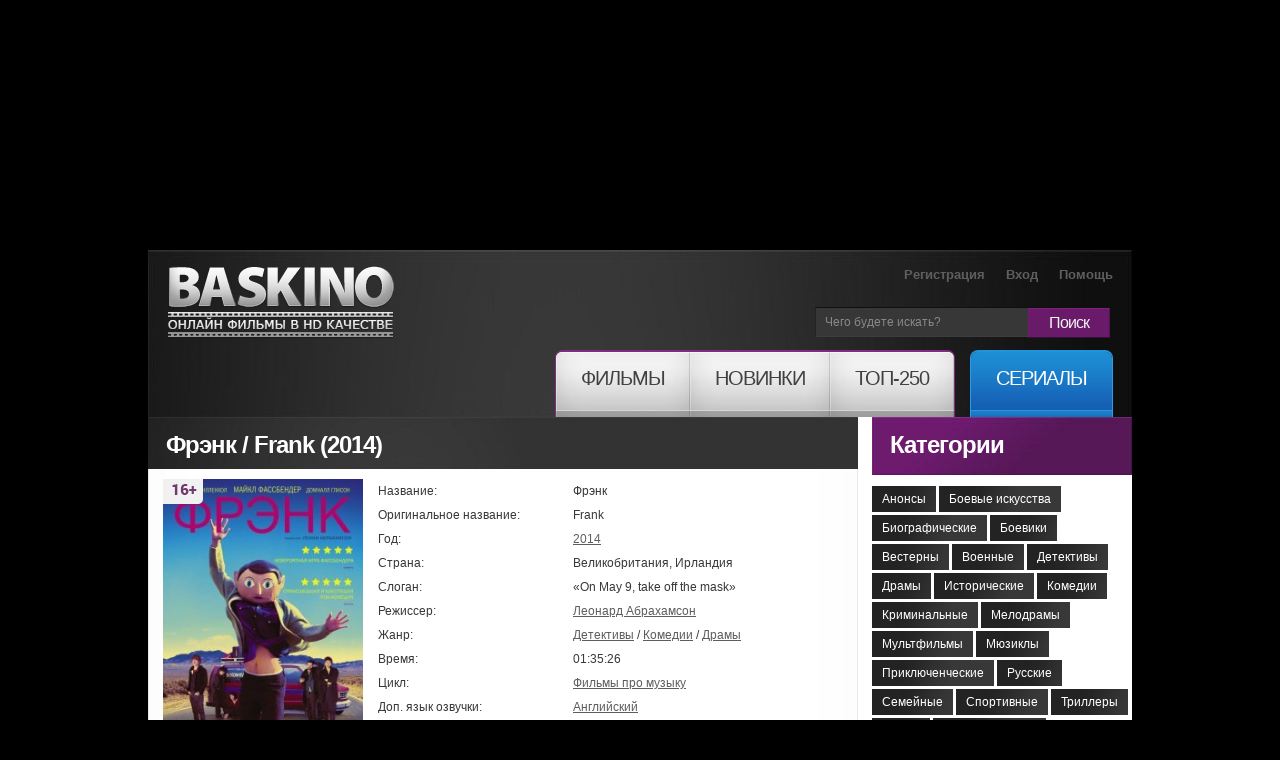

--- FILE ---
content_type: text/html; charset=utf-8
request_url: https://baskino.me/films/detektivy/10665-frenk.html
body_size: 13011
content:
<!DOCTYPE html>
<html lang="ru">
<head>
<meta name="viewport" content="width=device-width, initial-scale=1.0">
<title>Фрэнк (2014) смотреть онлайн бесплатно в хорошем качестве | Baskino.ai</title>
<meta name="charset" content="utf-8">
<meta name="title" content="Фрэнк (2014) смотреть онлайн бесплатно в хорошем качестве | Baskino.ai">
<meta name="description" content="Джон — молодой парень, который больше всего в своей жизни мечтает стать музыкантом и играть в популярной группе. Однажды ему улыбается удача, и его приглашают стать...">
<meta name="keywords" content="стать, которую, парень, Фрэнк, пытается, понять, странности, эмоций, человека, творчество, Всеми, поскольку, коллеги, знакомые, никогда, видели, которого, настоящего, силами, замечает">
<link rel="canonical" href="https://baskino.me/films/detektivy/10665-frenk.html">
<link rel="search" type="application/opensearchdescription+xml" title="Baskino - Смотреть фильмы онлайн в хорошем качестве бесплатно" href="https://baskino.me/index.php?do=opensearch">
<meta property="twitter:card" content="summary">
<meta property="twitter:title" content="Фрэнк (2014) смотреть онлайн бесплатно в хорошем качестве | Baskino.ai">
<meta property="twitter:url" content="https://baskino.me/films/detektivy/10665-frenk.html">
<meta property="twitter:description" content="Джон — молодой парень, который больше всего в своей жизни мечтает стать музыкантом и играть в популярной группе. Однажды ему улыбается удача, и его приглашают стать участником одной весьма известной и эксцентричной поп-группы, которую возглавляет загадочный парень по имени Фрэнк. Он всегда ходит в">
<meta property="og:type" content="article">
<meta property="og:site_name" content="Baskino - Смотреть фильмы онлайн в хорошем качестве бесплатно">
<meta property="og:title" content="Фрэнк (2014) смотреть онлайн бесплатно в хорошем качестве | Baskino.ai">
<meta property="og:url" content="https://baskino.me/films/detektivy/10665-frenk.html">
<meta property="og:description" content="Джон — молодой парень, который больше всего в своей жизни мечтает стать музыкантом и играть в популярной группе. Однажды ему улыбается удача, и его приглашают стать участником одной весьма известной и эксцентричной поп-группы, которую возглавляет загадочный парень по имени Фрэнк. Он всегда ходит в">

<script src="/engine/classes/min/index.php?g=general&amp;v=ebd3b"></script>
<script src="/engine/classes/min/index.php?f=engine/classes/js/jqueryui.js,engine/classes/js/dle_js.js,engine/classes/js/lazyload.js&amp;v=ebd3b" defer></script>
<script type="application/ld+json">{"@context":"https://schema.org","@graph":[{"@type":"BreadcrumbList","@context":"https://schema.org/","itemListElement":[{"@type":"ListItem","position":1,"item":{"@id":"https://baskino.me/","name":"Baskino.ai"}},{"@type":"ListItem","position":2,"item":{"@id":"https://baskino.me/films/","name":"Фильмы"}},{"@type":"ListItem","position":3,"item":{"@id":"https://baskino.me/films/detektivy/","name":"Детективы"}},{"@type":"ListItem","position":4,"item":{"@id":"https://baskino.me/films/detektivy/10665-frenk.html","name":"Фрэнк (2014) смотреть онлайн бесплатно в хорошем качестве | Baskino.ai"}}]}]}</script>
<link rel="preload" fetchpriority="high" as="image" href="/uploads/images/2014/291/kqek797.jpg" type="image/webp">
<link rel="stylesheet" href="/templates/Baskino/css/style.css?v=153" type="text/css" media="all">
<link rel="stylesheet" href="/templates/Baskino/css/adpt.css?v=31" type="text/css" media="all">
<link rel="icon" href="/templates/Baskino/images/favicon.png" type="image/x-icon" />

<meta name="theme-color" content="#404040">

<script type="text/javascript">
$(function(){
    //carousel
    $(".carousel").jCarouselLite({
        btnNext: ".next",
        btnPrev: ".prev",
        scroll: 3,
        visible: 8
    });

    $('#listposts .shortpost:nth-child(3n)').addClass('postlastrow');
    $('#dle-comments-list .comment:odd').addClass('comment_odd');
    $('.sidebar_list_top a:last').addClass('last');

    /* resize sidebar */
    var contH = $('.alpha').innerHeight();
    var sideH = $('.omega').innerHeight();

    //if (contH > sideH) $('.omega').css({'height': contH+'px', 'overflow': 'hidden'});
});
</script>
<style>
.sf-menu li a span em {
    padding: 14px 25px 27px!important;
}
.sf-menu li:hover ul {
 	top: 65px!important;   
}
body.branding {
    /*background: #000 url/templates/Baskino/images/brand-starwars-bg.jpg) no-repeat 50% 0;*/
    /*background-color: #000 !important;*/
    padding-top: 250px !important;
}

body.branding.active-native-holder {
    padding-top: 250px !important;
}
@media(max-width: 992px){
    body.branding,
    body.branding.active-native-holder {
        padding-top: 100px!important;
    }
}
body.branding .brand-main-link {
    height: 100%;
    min-height: 785px;
    position: absolute;
    top: 0;
    left: 0;
    width: 100%;
    z-index: 0;
}

body.branding .brand-main-link i {
    -webkit-transition: background-color 0.2s linear;
    -moz-transition: background-color 0.2s linear;
    -ms-transition: background-color 0.2s linear;
    -o-transition: background-color 0.2s linear;
    transition: background-color 0.2s linear;

    background-color: rgba(0, 0, 0, 0.3);
    display: block;
    height: 100%;
    position: absolute;
    top: 0;
    left: 0;
    width: 100%;
    z-index: 0;
}
div[id*="epom-"] {
    text-align: center;   
}
div[id*="epom-"] > img {
    margin-bottom: 20px!important;
    margin-top: 10px!important;
}
body.branding .brand-main-link:hover i {
    background-color: transparent;
}

body.branding div:first-child {
    z-index: 0 !important;
}

body.branding #right-bg {
    z-index: 0 !important;
}

/*body.branding > div {
position: relative;
margin: 0 auto;
z-index: 3;
}*/
</style>
<style>
@media (max-width: 960px) {    
    ins[data-key="11a282ad7ff3acafdd59e7101c77d0df"] > ins > div {
        top: 35px!important;
    }
}
</style>
<!--[if lt IE 7]>
<script type="text/javascript" src="/templates/Baskino/js/ie6_script_other.js"></script>
<![endif]-->
        <!-- Google tag (gtag.js) -->
<script async src="https://www.googletagmanager.com/gtag/js?id=G-LT0KF37V58"></script>
<script>
  window.dataLayer = window.dataLayer || [];
  function gtag(){dataLayer.push(arguments);}
  gtag('js', new Date());

  gtag('config', 'G-LT0KF37V58');
</script>
    </head>
    <body class="branding active-native-holder -b-christmas">
        <ins class="604c7625" data-key="11a282ad7ff3acafdd59e7101c77d0df" data-cp-host="16c82241510910ee434239df9f87d3b3|1|baskino.film"></ins>
        <div id="left-bg"></div>

        <div id="right-bg" style="z-index: 1!important;position: relative;">
            <div class="top-bg ">
                <div class="container">
                    <!-- header -->
                    <header>
                        <span class="logo"><a title="Онлайн фильмы в HD качестве" href="/">Онлайн фильмы в хорошем HD качестве бесплатно и без регистрации</a></span>
                        <div class="header-slogan"><div class="header-slogan-inner"></div></div>
                        <a href="/" class="header-logo-misc"></a>
                        <ul class="user">
                            
                            <li><a href="/index.php?do=register">Регистрация</a></li>
                            <li><a id="login_button" href="#profile_dialog">Вход</a></li>
                            
                            
                            <li><a href="/help.html">Помощь</a></li>
                        </ul>
                        <form id="search" name="searchform" method="post" action="">
                            <fieldset id="find">
                                <div>
                                    <span class="bg">
                                        <input class="find" id="story" name="story" type="text" value="Чего будете искать?" onFocus="if(this.value=='Чего будете искать?'){this.value=''}" onBlur="if(this.value==''){this.value='Чего будете искать?'}"/>
                                    </span> <a class="find-button" onClick="document.getElementById('search').submit()" href="#">Поиск</a>
                                </div>
                            </fieldset>
                            <input type="hidden" name="do" value="search" />
                            <input type="hidden" name="subaction" value="search" />
                        </form>
                        <nav><!--[if lt IE 9]><div class="ie_nav"><![endif]-->
    <ul class="sf-menu">
        <li class="first"><a href="/"><span><em>Фильмы</em></span></a>
            <ul>
                <li><a href="/announcement/">Анонсы<!-- <sup>new</sup>--></a></li>
                                    <li><a href="/films/boevie-iskustva/">Боевые искусства</a></li>
                                    <li><a href="/films/biograficheskie/">Биографические</a></li>
                                    <li><a href="/films/boeviki/">Боевики</a></li>
                                    <li><a href="/films/vesterny/">Вестерны</a></li>
                                    <li><a href="/films/voennye/">Военные</a></li>
                                    <li><a href="/films/detektivy/">Детективы</a></li>
                                    <li><a href="/films/dramy/">Драмы</a></li>
                                    <li><a href="/films/istoricheskie/">Исторические</a></li>
                                    <li><a href="/films/komedii/">Комедии</a></li>
                                    <li><a href="/films/kriminalnye/">Криминальные</a></li>
                                    <li><a href="/films/melodramy/">Мелодрамы</a></li>
                                    <li><a href="/films/multfilmy/">Мультфильмы</a></li>
                                    <li><a href="/films/myuzikly/">Мюзиклы</a></li>
                                    <li><a href="/films/priklyuchencheskie/">Приключенческие</a></li>
                                    <li><a href="/films/russkie/">Русские</a></li>
                                    <li><a href="/films/semeynye/">Семейные</a></li>
                                    <li><a href="/films/sportivnye/">Спортивные</a></li>
                                    <li><a href="/films/trillery/">Триллеры</a></li>
                                    <li><a href="/films/uzhasy/">Ужасы</a></li>
                                    <li><a href="/films/fantasticheskie/">Фантастические</a></li>
                            </ul>
        </li>
        <li><a href="/new/"><span><em>Новинки</em></span></a></li>
        <li class="last"><a href="/top/"><span><em>ТОП-250</em></span></a></li>
        <li class="tv"><a href="/serial/"><span><em>Сериалы</em></span></a></li>
    </ul>
</nav><!--[if lt IE 9]></div><![endif]-->
                        <button type="button" class="menu__toggle adpt-show" aria-label="Меню">
                            <svg xmlns="http://www.w3.org/2000/svg" width="30" height="30" fill="currentColor" class="menu__toggle-open" viewBox="0 0 16 16" style="display: block;">
                                <path fill-rule="evenodd" d="M2.5 12a.5.5 0 0 1 .5-.5h10a.5.5 0 0 1 0 1H3a.5.5 0 0 1-.5-.5zm0-4a.5.5 0 0 1 .5-.5h10a.5.5 0 0 1 0 1H3a.5.5 0 0 1-.5-.5zm0-4a.5.5 0 0 1 .5-.5h10a.5.5 0 0 1 0 1H3a.5.5 0 0 1-.5-.5z"></path>
                            </svg>
                            <svg xmlns="http://www.w3.org/2000/svg" width="26" height="26" fill="currentColor" class="menu__toggle-close" viewBox="0 0 16 16" style="display: none;">
                                <path d="M2.146 2.854a.5.5 0 1 1 .708-.708L8 7.293l5.146-5.147a.5.5 0 0 1 .708.708L8.707 8l5.147 5.146a.5.5 0 0 1-.708.708L8 8.707l-5.146 5.147a.5.5 0 0 1-.708-.708L7.293 8 2.146 2.854Z"></path>
                            </svg>
                        </button>
                        <button type="button" class="topsearch__toggle adpt-show" aria-label="Поиск">
                            <svg xmlns="http://www.w3.org/2000/svg" width="23" height="23" fill="currentColor" class="topsearch__toggle-open" viewBox="0 0 16 16">
                                <path d="M11.742 10.344a6.5 6.5 0 1 0-1.397 1.398h-.001c.03.04.062.078.098.115l3.85 3.85a1 1 0 0 0 1.415-1.414l-3.85-3.85a1.007 1.007 0 0 0-.115-.1zM12 6.5a5.5 5.5 0 1 1-11 0 5.5 5.5 0 0 1 11 0z"></path>
                            </svg>
                            <svg xmlns="http://www.w3.org/2000/svg" width="26" height="26" fill="currentColor" class="topsearch__toggle-close" viewBox="0 0 16 16" style="display: none;">
                                <path d="M2.146 2.854a.5.5 0 1 1 .708-.708L8 7.293l5.146-5.147a.5.5 0 0 1 .708.708L8.707 8l5.147 5.146a.5.5 0 0 1-.708.708L8 8.707l-5.146 5.147a.5.5 0 0 1-.708-.708L7.293 8 2.146 2.854Z"></path>
                            </svg>
                        </button>
                    </header>
                    <div class="container_24">
                        <!-- content -->
                        <section id="content">
                            <article>
                                <div class="inside">
                                    
                                    <div class="bottom">
                                        <div class="col-1 grid_18 alpha">
                                            
                                            
                                            <div id="dle-content">
                                                <div class="head">
    <div class="title">
        <table class="title_social">
            <tr>
                <td>
                    <h1>
                        
                        Фрэнк / Frank (2014)
                        
                    </h1>
                </td>
            </tr>
        </table>
    </div>
</div>
<div class="inner">
    <div class="box wrapper">
        <div class="border-right">
            <div class="border-bot">
                <div class="border-left">
                    <div class="right-bot-corner">
                        <div class="left-bot-corner">
                            <div class="fullpost" itemscope itemtype="http://schema.org/Movie">
                                <div class="postdata clearfix">
                                    <meta itemprop="url" content="https://baskino.me/films/detektivy/10665-frenk.html">
                                    <meta itemprop="inLanguage" content="ru">
                                    <meta itemprop="description" content="Джон — молодой парень, который больше всего в своей жизни мечтает стать музыкантом и играть в популярной группе. Однажды ему улыбается удача, и его приглашают стать...">
                                    <div class="linline cover">
                                        <div class="wr">
                                            <div class="mobile_cover">
                                                <img fetchpriority="high" itemprop="image" title="Фрэнк смотреть онлайн бесплатно HD качество" src="/uploads/images/2014/291/kqek797.jpg" width="200" alt="Фрэнк смотреть онлайн бесплатно HD качество" />
                                                
                                            </div>

                                            
                                            <i class="b-mature b-mature-16"></i>
                                            
                                            <span class="quality_type" style="height:20px!important;background: #49515b!important;color: #fff;width: 70px!important;text-align: center;padding: 5px 5px 2px 5px;">BluRay</span>
                                        </div>
                                        
                                    </div>
                                    <div class="info">
                                        <table>
                                            <tr>
                                                <td class="l">Название:</td>
                                                <td itemprop="name">Фрэнк</td>
                                            </tr>
                                            
                                            <tr>
                                                <td class="l">Оригинальное название:</td>
                                                <td itemprop="alternativeHeadline">Frank</td>
                                            </tr>
                                            
                                            
                                            <tr>
                                                <td class="l">Год:</td>
                                                <td><a href="https://baskino.me/year/2014/">2014</a></td>
                                            </tr>
                                            
                                            
                                            <tr>
                                                <td class="l">Страна:</td>
                                                <td>Великобритания, Ирландия</td>
                                            </tr>
                                            
                                            
                                            <tr>
                                                <td class="l">Слоган:</td>
                                                <td>«On May 9, take off the mask»</td>
                                            </tr>
                                            
                                            
                                            <tr>
                                                <td class="l">Режиссер:</td>
                                                <td><a itemprop="director" href="https://baskino.me/directors/48143-leonard-abrahamson.html">Леонард Абрахамсон</a></td>
                                            </tr>
                                            
                                            <tr>
                                                <td class="l">Жанр:</td>
                                                <td><a itemprop="genre" href="https://baskino.me/films/detektivy/">Детективы</a> / <a itemprop="genre" href="https://baskino.me/films/komedii/">Комедии</a> / <a itemprop="genre" href="https://baskino.me/films/dramy/">Драмы</a></td>
                                            </tr>
                                            
                                            
                                            <tr>
                                                <td class="l">Время:</td>
                                                <td itemprop="duration">01:35:26</td>
                                            </tr>
                                            
                                            
                                            <tr>
                                                <td class="l">Цикл:</td>
                                                <td><a href="https://baskino.me/collection/%D0%A4%D0%B8%D0%BB%D1%8C%D0%BC%D1%8B+%D0%BF%D1%80%D0%BE+%D0%BC%D1%83%D0%B7%D1%8B%D0%BA%D1%83/">Фильмы про музыку</a></td>
                                            </tr>
                                            
                                            
                                            <tr>
                                                <td class="l">Доп. язык озвучки:</td>
                                                <td><a href="https://baskino.me/original/%D0%90%D0%BD%D0%B3%D0%BB%D0%B8%D0%B9%D1%81%D0%BA%D0%B8%D0%B9/">Английский</a></td>
                                            </tr>
                                            
                                            
                                            <tr>
                                                <td class="l">В главных ролях:</td>
                                                <td id="post-actors-list"><span itemprop="actor" itemscope itemtype="http://schema.org/Person"><a itemprop="url" data-person="Донал Глисон" data-poster="/uploads/no-actor-photo.jpg" href="https://baskino.me/actors/817-donal-glison.html"><span itemprop="name">Донал Глисон</span></a></span>, <span itemprop="actor" itemscope itemtype="http://schema.org/Person"><a itemprop="url" data-person="Мэгги Джилленхол" data-poster="/uploads/no-actor-photo.jpg" href="https://baskino.me/actors/3043-meggi-dzhillenhol.html"><span itemprop="name">Мэгги Джилленхол</span></a></span>, <span itemprop="actor" itemscope itemtype="http://schema.org/Person"><a itemprop="url" data-person="Скут Макнэри" data-poster="/uploads/no-actor-photo.jpg" href="https://baskino.me/actors/23301-skut-makneri.html"><span itemprop="name">Скут Макнэри</span></a></span>, <span itemprop="actor" itemscope itemtype="http://schema.org/Person"><a itemprop="url" data-person="Майкл Фассбендер" data-poster="/uploads/no-actor-photo.jpg" href="https://baskino.me/actors/2593-maykl-fassbender.html"><span itemprop="name">Майкл Фассбендер</span></a></span>, <span itemprop="actor" itemscope itemtype="http://schema.org/Person"><a itemprop="url" data-person="Мойра Брукер" data-poster="/uploads/no-actor-photo.jpg" href="https://baskino.me/actors/48138-moyra-bruker.html"><span itemprop="name">Мойра Брукер</span></a></span>, <span itemprop="actor" itemscope itemtype="http://schema.org/Person"><a itemprop="url" data-person="Пол Баттерворф" data-poster="/uploads/no-actor-photo.jpg" href="https://baskino.me/actors/48139-pol-battervorf.html"><span itemprop="name">Пол Баттерворф</span></a></span>, <span itemprop="actor" itemscope itemtype="http://schema.org/Person"><a itemprop="url" data-person="Фил Кингстон" data-poster="/uploads/no-actor-photo.jpg" href="https://baskino.me/actors/48140-fil-kingston.html"><span itemprop="name">Фил Кингстон</span></a></span>, <span itemprop="actor" itemscope itemtype="http://schema.org/Person"><a itemprop="url" data-person="Билли Трэйнор" data-poster="/uploads/no-actor-photo.jpg" href="https://baskino.me/actors/48141-billi-treynor.html"><span itemprop="name">Билли Трэйнор</span></a></span>, <span itemprop="actor" itemscope itemtype="http://schema.org/Person"><a itemprop="url" data-person="Шэйн О’Брайэн" data-poster="/uploads/no-actor-photo.jpg" href="https://baskino.me/actors/48142-sheyn-obrayen.html"><span itemprop="name">Шэйн О’Брайэн</span></a></span>, <span itemprop="actor" itemscope itemtype="http://schema.org/Person"><a itemprop="url" data-person="Франсуа Сивиль" data-poster="/uploads/no-actor-photo.jpg" href="https://baskino.me/actors/28613-fransua-sivil.html"><span itemprop="name">Франсуа Сивиль</span></a></span></td>
                                            </tr>
                                            
                                        </table>
                                    </div>
                                </div>
                                <style>#post-actors-list span { position: relative; }</style>
                                <script>
                                    $(function () {
                                        var postActorsPhotos = {},
                                            postActorsTimeout = null;

                                        $('#post-actors-list a').bind('mouseenter mouseleave', function (e) {
                                            var self = $(this),
                                                parent = self.parent(),
                                                id = self.data('id'),
                                                name = self.data('person'),
                                                poster = self.data('poster');

                                            if (e.type == 'mouseenter') {

                                                if (null !== postActorsTimeout) {
                                                    clearTimeout(postActorsTimeout);
                                                }

                                                if (undefined != id && postActorsPhotos[id].length) {
                                                    parent.find('.bubble-person').show();
                                                } else if( undefined != poster ){
                                                    var h = parent.height();

                                                    parent.append('<div class="bubble-person" style="bottom: '+ h +'px;"><img src="'+ poster +'" height="174" width="144" /></div>');
                                                    parent.find('.bubble-person').show();
                                                } else {
                                                    postActorsTimeout = setTimeout(function () {
                                                        postActorsTimeout = null;

                                                        $.post(dle_root +'engine/ajax/controller.php?mod=getactordata', {name: name}, function (response) {
                                                            var h = parent.height();

                                                            if (true == response.success) {
                                                                postActorsPhotos[response.id] = response.image;

                                                                self.data('id', response.id);

                                                                parent.append('<div class="bubble-person" style="bottom: '+ h +'px;"><img src="'+ response.image +'" height="174" width="144" /></div>');
                                                            } else {
                                                                postActorsPhotos[0] = response.image;

                                                                self.data('id', 0);

                                                                parent.append('<div class="bubble-person nophoto" style="bottom: '+ h +'px;"><img src="'+ response.image +'" height="144" width="144" /></div>');
                                                            }

                                                            parent.find('.bubble-person').show();
                                                        });
                                                    }, 300);

                                                }

                                            } else {
                                                if (null !== postActorsTimeout) {
                                                    clearTimeout(postActorsTimeout);
                                                }

                                                // close all bubbles
                                                $('#post-actors-list .bubble-person').hide();
                                            }
                                        });
                                    });
                                </script>

                                

                                <div class="description" style="margin-bottom: 10px;">
                                    <div id="news-id-10665" style="display:inline;">Джон — молодой парень, который больше всего в своей жизни мечтает стать музыкантом и играть в популярной группе. Однажды ему улыбается удача, и его приглашают стать участником одной весьма известной и эксцентричной поп-группы, которую возглавляет загадочный парень по имени Фрэнк. Он всегда ходит в маске в виде огромной человеческой головы, которую не снимает даже принимая душ, к чему уже давно привыкли его знакомые и коллеги, поскольку они никогда не видели его настоящего лица. Всеми силами Джон пытается понять, как творчество и странности человека, эмоций которого никто не замечает, могут вызывать восхищение у других людей?..<br />Смотрите онлайн фильм «Фрэнк» в хорошем HD качестве на нашем сайте, бесплатно и без регистрации.</div>
                                </div>

                                <!--noindex-->
                                
                                <!--/noindex-->

                                <div class="attention">Этот фильм доступен для просмотра на iPad, iPhone, SmartTV и Android устройствах. В случае возникновения проблем, читайте раздел <a href="/help.html" target="_blank">помощи</a>.</div>
                                <div class="basplayer">
                                    <div class="tellfriends">
                                        <table>
                                            <tr>
                                                <td>
                                                    <h2 class="mbastitle">Фрэнк (2014) смотреть онлайн</h2>
                                                </td>
                                            </tr>
                                        </table>
                                    </div>
                                    
                                        
                                            <div class="inner">
                                                <div id="player-holder-3" class="player-holder" data-sign="vb" data-url="//www.youtube.com/embed/7lLnrBDWqUI" style="display: block;"><iframe src="//www.youtube.com/embed/7lLnrBDWqUI" allow="autoplay" width="640" height="360" allowfullscreen webkitallowfullscreen mozallowfullscreen oallowfullscreen msallowfullscreen></iframe></div>
                                            </div>
                                        
                                        <div style="background: #353535; color: #fff; padding: 7px 10px; font-size: 14px; line-height: 19px;">
                                            <center><a href="/index.php?do=register" style="color: #1d89d1">Зарегистрируйся</a> и смотри фильм без рекламы! Минимальное количество рекламы для зарегистрированных пользователей.</center>
                                        </div>
                                    
                                    
                                </div>
                                <div class="fullrating">
                                    <table>
                                        <tr>
                                            <td class="ratebar">
                                                <div id='ratig-layer-10665'>
	<div class="rating" style="float:left;">
		<ul class="unit-rating" style="--var-rating_width: 7.01">
		<li class="current-rating" style="width:70.1%;">70.1</li>
		<li><a href="#" title="1" class="r1-unit" onclick="doRate('1', '10665'); return false;">1</a></li>
		<li><a href="#" title="2" class="r2-unit" onclick="doRate('2', '10665'); return false;">2</a></li>
		<li><a href="#" title="3" class="r3-unit" onclick="doRate('3', '10665'); return false;">3</a></li>
		<li><a href="#" title="4" class="r4-unit" onclick="doRate('4', '10665'); return false;">4</a></li>
		<li><a href="#" title="5" class="r5-unit" onclick="doRate('5', '10665'); return false;">5</a></li>
		<li><a href="#" title="6" class="r6-unit" onclick="doRate('6', '10665'); return false;">6</a></li>
		<li><a href="#" title="7" class="r7-unit" onclick="doRate('7', '10665'); return false;">7</a></li>
		<li><a href="#" title="8" class="r8-unit" onclick="doRate('8', '10665'); return false;">8</a></li>
		<li><a href="#" title="9" class="r9-unit" onclick="doRate('9', '10665'); return false;">9</a></li>
		<li><a href="#" title="10" class="r10-unit" onclick="doRate('10', '10665'); return false;">10</a></li>
		</ul>
	</div>
</div>
                                            </td>
                                            <td class="ratestats">
                                                <div itemprop="aggregateRating" itemscope itemtype="http://schema.org/AggregateRating">
                                                    Рейтинг фильма: <b itemprop="ratingValue">7,01</b>
                                                    <br />
                                                    <small>Голосовало 393 человек</small>
                                                    <span itemprop="ratingCount" style="display: none;">393</span>
                                                    <span itemprop="bestRating" style="display: none;">10</span>
                                                    <span itemprop="worstRating" style="display: none;">0</span>
                                                    <br />
                                                </div>
                                            </td>
                                        </tr>
                                    </table>
                                </div>
                                <!--noindex-->
                                    <ins class="604c7625" data-key="47959b1c28094532b37e5577cf33cde9" data-cp-host="16c82241510910ee434239df9f87d3b3|2|baskino.film"></ins>
                                    <hr>
                                <!--/noindex-->

                                
                                <div class="related_news">
                                    <div class="mbastitle">Похожие фильмы:</div>
                                    <ul>
                                        <li>
    <a href="https://baskino.me/films/komedii/13048-supernyan-2.html">
        <img src="/uploads/images/2016/897/smxw345.jpg" width="95" height="140" style="object-fit: cover;" alt="" />
        <span>Супернянь 2 </span>
        <span class="quality_type" style="height:20px!important;background: #49515b!important;color: #fff;width: 47px!important;text-align: center;padding: 5px 5px 2px 5px;">WEBRip</span>
    </a>
</li><li>
    <a href="https://baskino.me/films/dramy/12848-rasplata.html">
        <img src="/uploads/images/2015/567/wjfa123.jpg" width="95" height="140" style="object-fit: cover;" alt="" />
        <span>Расплата </span>
        <span class="quality_type" style="height:20px!important;background: #49515b!important;color: #fff;width: 47px!important;text-align: center;padding: 5px 5px 2px 5px;">hd</span>
    </a>
</li><li>
    <a href="https://baskino.me/films/biograficheskie/8261-serpiko.html">
        <img src="/uploads/images/2013/394/eaow61.jpg" width="95" height="140" style="object-fit: cover;" alt="" />
        <span>Серпико </span>
        <span class="quality_type" style="height:20px!important;background: #49515b!important;color: #fff;width: 47px!important;text-align: center;padding: 5px 5px 2px 5px;">hd</span>
    </a>
</li><li>
    <a href="https://baskino.me/films/komedii/8111-krovavaya-rasplata.html">
        <img src="/uploads/images/2013/578/yiun655.jpg" width="95" height="140" style="object-fit: cover;" alt="" />
        <span>Кровавая расплата </span>
        <span class="quality_type" style="height:20px!important;background: #49515b!important;color: #fff;width: 47px!important;text-align: center;padding: 5px 5px 2px 5px;">dvd</span>
    </a>
</li><li>
    <a href="https://baskino.me/films/dramy/5510-indeec-beglec.html">
        <img src="/uploads/images/2012/234/nfel863.jpg" width="95" height="140" style="object-fit: cover;" alt="" />
        <span>Индеец-беглец </span>
        <span class="quality_type" style="height:20px!important;background: #49515b!important;color: #fff;width: 47px!important;text-align: center;padding: 5px 5px 2px 5px;">dvd</span>
    </a>
</li><li>
    <a href="https://baskino.me/films/dramy/4574-teoriya-haosa.html">
        <img src="/uploads/images/2012/793/nvpi835.jpg" width="95" height="140" style="object-fit: cover;" alt="" />
        <span>Теория хаоса </span>
        <span class="quality_type" style="height:20px!important;background: #49515b!important;color: #fff;width: 47px!important;text-align: center;padding: 5px 5px 2px 5px;">hd</span>
    </a>
</li>
                                    </ul>
                                </div>
                                

                                <!--noindex-->
                                <!--
<div class="fishki">Крутые фишки:</div>
-->
                                <!--/noindex-->

                                <div class="listcomments">
                                    <div class="mbastitle">Комментарии (9):</div>
                                    <form method="post" name="dlemasscomments" id="dlemasscomments"><div id="dle-comments-list">
<div id="comment"></div><div id='comment-id-190705'><div class="comment">
	<div class="topdata">
		<div class="linline author">
			Добавил <a href="/cdn-cgi/l/email-protection#e1d7d4d9d680828484d6d5d8d783a18380928a888f8ecf87888d8c">Мария Полик</a> 9 мая 2022 13:18
		</div>
		<div class="rinline acts">
            <a onmouseover="dle_copy_quote('Мария&nbsp;Полик'); return false;" onclick="dle_ins('190705'); return false;" href="#">Цитата</a>
			
		</div>
	</div>
	<div class="combody">
		<div class="linline ava">
			<img src="/templates/Baskino/dleimages/noavatar.png" style="max-width: 100px" alt="">
		</div>
		<div class="rinline text">
            
			<div id='comm-id-190705'>кокойта бред</div>
			<div class="clr"></div>
		</div>
	</div>
</div></div><div id='comment-id-190706'><div class="comment">
	<div class="topdata">
		<div class="linline author">
			Добавил <a onclick="ShowProfile('Apolloboy', 'https://baskino.me/user/Apolloboy/', '0'); return false;" href="https://baskino.me/user/Apolloboy/">Apolloboy</a> 2 апреля 2019 14:38
		</div>
		<div class="rinline acts">
            <a onmouseover="dle_copy_quote('Apolloboy'); return false;" onclick="dle_ins('190706'); return false;" href="#">Цитата</a>
			
		</div>
	</div>
	<div class="combody">
		<div class="linline ava">
			<img src="/uploads/fotos/foto_488121.png" style="max-width: 100px" alt="">
		</div>
		<div class="rinline text">
            
			<div id='comm-id-190706'>Неплохое сравнение с фильмом &quot;Вход через сувенирную лавку&quot; для музыкантов! <br />Фильм про шизоиодных фриков, которые собравшись в бэнд пытаются играть какой-то психоделический авангард!)<br />Фильм зайдёт отлично любителям всего нестандартного, того что не вписывается в шаблоны и клише!<br />Остальные-просто не поймут и будут недовольны)</div>
			<div class="clr"></div>
		</div>
	</div>
</div></div><div id='comment-id-190707'><div class="comment">
	<div class="topdata">
		<div class="linline author">
			Добавил <a onclick="ShowProfile('Andy+Pikus', 'https://baskino.me/user/Andy+Pikus/', '0'); return false;" href="https://baskino.me/user/Andy+Pikus/">Andy Pikus</a> 30 января 2019 03:29
		</div>
		<div class="rinline acts">
            <a onmouseover="dle_copy_quote('Andy&nbsp;Pikus'); return false;" onclick="dle_ins('190707'); return false;" href="#">Цитата</a>
			
		</div>
	</div>
	<div class="combody">
		<div class="linline ava">
			<img src="/uploads/fotos/foto_91758.jpg" style="max-width: 100px" alt="">
		</div>
		<div class="rinline text">
            
			<div id='comm-id-190707'>Не скажу что фильм плох но он однозначно на любителя,потому что сценарий , особенности режиссуры далеки от общепринятых , кому то понравится , а кто то будет плеваться.</div>
			<div class="clr"></div>
		</div>
	</div>
</div></div><div id='comment-id-190708'><div class="comment">
	<div class="topdata">
		<div class="linline author">
			Добавил <a onclick="ShowProfile('zaxarov_95', 'https://baskino.me/user/zaxarov_95/', '0'); return false;" href="https://baskino.me/user/zaxarov_95/">zaxarov_95</a> 18 марта 2016 12:25
		</div>
		<div class="rinline acts">
            <a onmouseover="dle_copy_quote('zaxarov_95'); return false;" onclick="dle_ins('190708'); return false;" href="#">Цитата</a>
			
		</div>
	</div>
	<div class="combody">
		<div class="linline ava">
			<img src="/templates/Baskino/dleimages/noavatar.png" style="max-width: 100px" alt="">
		</div>
		<div class="rinline text">
            
			<div id='comm-id-190708'>на любителя <br />5 из 10</div>
			<div class="clr"></div>
		</div>
	</div>
</div></div><div id='comment-id-190709'><div class="comment">
	<div class="topdata">
		<div class="linline author">
			Добавил <a onclick="ShowProfile('Sheril865', 'https://baskino.me/user/Sheril865/', '0'); return false;" href="https://baskino.me/user/Sheril865/">Sheril865</a> 23 февраля 2016 17:59
		</div>
		<div class="rinline acts">
            <a onmouseover="dle_copy_quote('Sheril865'); return false;" onclick="dle_ins('190709'); return false;" href="#">Цитата</a>
			
		</div>
	</div>
	<div class="combody">
		<div class="linline ava">
			<img src="/templates/Baskino/dleimages/noavatar.png" style="max-width: 100px" alt="">
		</div>
		<div class="rinline text">
            
			<div id='comm-id-190709'>Гениально. Безумно понравилось</div>
			<div class="clr"></div>
		</div>
	</div>
</div></div><div id='comment-id-190710'><div class="comment">
	<div class="topdata">
		<div class="linline author">
			Добавил <a href="/cdn-cgi/l/email-protection#95a3a0ada2f4f6f0f0a2f6f7a5a0d5f7f4e6fefcfbfabbf3fcf9f8">Chris Silva</a> 15 ноября 2015 00:58
		</div>
		<div class="rinline acts">
            <a onmouseover="dle_copy_quote('Chris&nbsp;Silva'); return false;" onclick="dle_ins('190710'); return false;" href="#">Цитата</a>
			
		</div>
	</div>
	<div class="combody">
		<div class="linline ava">
			<img src="/templates/Baskino/dleimages/noavatar.png" style="max-width: 100px" alt="">
		</div>
		<div class="rinline text">
            
			<div id='comm-id-190710'>Восхитительный фильм. Смотрится на одном дыхании, и после просмотра долго вспоминается...</div>
			<div class="clr"></div>
		</div>
	</div>
</div></div><div id='comment-id-190712'><div class="comment">
	<div class="topdata">
		<div class="linline author">
			Добавил <a href="/cdn-cgi/l/email-protection#99afaca1aef8fafcfcaefdaeaef8d9fbf8eaf2f0f7f6b7fff0f5f4">velvetosik</a> 27 сентября 2014 08:39
		</div>
		<div class="rinline acts">
            <a onmouseover="dle_copy_quote('velvetosik'); return false;" onclick="dle_ins('190712'); return false;" href="#">Цитата</a>
			
		</div>
	</div>
	<div class="combody">
		<div class="linline ava">
			<img src="/templates/Baskino/dleimages/noavatar.png" style="max-width: 100px" alt="">
		</div>
		<div class="rinline text">
            
			<div id='comm-id-190712'>Отличный фильм, что то вроде 'вход через сувенирную лавку&quot; для музыкантов...</div>
			<div class="clr"></div>
		</div>
	</div>
</div></div><div id='comment-id-190715'><div class="comment">
	<div class="topdata">
		<div class="linline author">
			Добавил <a onclick="ShowProfile('Aza%29', 'https://baskino.me/user/Aza%29/', '0'); return false;" href="https://baskino.me/user/Aza%29/">Aza)</a> 24 сентября 2014 00:57
		</div>
		<div class="rinline acts">
            <a onmouseover="dle_copy_quote('Aza)'); return false;" onclick="dle_ins('190715'); return false;" href="#">Цитата</a>
			
		</div>
	</div>
	<div class="combody">
		<div class="linline ava">
			<img src="http://baskino.mefoto_228823.jpg" style="max-width: 100px" alt="">
		</div>
		<div class="rinline text">
            
			<div id='comm-id-190715'>че за бред е мое))</div>
			<div class="clr"></div>
		</div>
	</div>
</div></div><div id='comment-id-190717'><div class="comment">
	<div class="topdata">
		<div class="linline author">
			Добавил <a onclick="ShowProfile('Asia+Kristall', 'https://baskino.me/user/Asia+Kristall/', '0'); return false;" href="https://baskino.me/user/Asia+Kristall/">Asia Kristall</a> 24 сентября 2014 00:00
		</div>
		<div class="rinline acts">
            <a onmouseover="dle_copy_quote('Asia&nbsp;Kristall'); return false;" onclick="dle_ins('190717'); return false;" href="#">Цитата</a>
			
		</div>
	</div>
	<div class="combody">
		<div class="linline ava">
			<img src="http://baskino.mefoto_227885.jpeg" style="max-width: 100px" alt="">
		</div>
		<div class="rinline text">
            
			<div id='comm-id-190717'>Думала это мульт..А тут вона оно как..</div>
			<div class="clr"></div>
		</div>
	</div>
</div></div>
<div id="dle-ajax-comments"></div>
</div></form>

                                </div>
                                <!--dlenavigationcomments-->
                                <form  method="post" name="dle-comments-form" id="dle-comments-form" ><div id="addcform" class="baseform">
	<div class="mbastitle">Добавить комментарий</div>
	<table class="tableform">
        
			<tr>
				<td class="label">
					Имя:<span class="impot">*</span>
				</td>
				<td><input type="text" name="name" id="name" class="f_input" /></td>
			</tr>
			<tr>
				<td class="label">
					E-Mail:<span class="impot">*</span>
				</td>
				<td><input type="text" name="mail" id="mail" class="f_input" /></td>
			</tr>
	   
		<tr>
			<td class="label">
				Комментарий:<span class="impot">*</span>
			</td>
			<td class="editorcomm"><div class="bb-editor">
<textarea name="comments" id="comments" cols="70" rows="10"></textarea>
</div></td>
		</tr>
		
			
			<tr>
				<td class="label">
					Введите код: <span class="impot">*</span>
				</td>
				<td>
					<div><a onclick="reload(); return false;" title="Кликните на изображение чтобы обновить код, если он неразборчив" href="#"><span id="dle-captcha"><img src="/engine/modules/antibot/antibot.php" alt="Кликните на изображение чтобы обновить код, если он неразборчив" width="160" height="80"></span></a></div>
					<div><input type="text" name="sec_code" id="sec_code" style="width:154px" class="f_input" /></div>
				</td>
			</tr>
			
			
	</table>
	<div class="fieldsubmit">
		<button type="submit" name="submit" class="fbutton">Добавить</button>
	</div>
</div>
		<input type="hidden" name="subaction" value="addcomment">
		<input type="hidden" name="post_id" id="post_id" value="10665"><input type="hidden" name="user_hash" value="46234cc7ebb9fd3947bb65ca514fa6f9ea2d7ed8"></form>
                            </div>
                        </div>
                    </div>
                </div>
            </div>
        </div>
    </div>
</div>
                                            </div>
                                            

                                            

                                    
                                            
                                                                
                                                                
                                                                
                                                                
                                                                
                                                                
                                                                

                                                                
											
                                            
                                          

                                        </div>
                                        <div class="col-3 grid_6 omega">
                                            
                                            
                                            <div class="head">
                                                <div class="title titlecat"><a href="/filmy-po-kategoriyam.html">Категории</a></div>
                                            </div>
                                            <ul class="list6 wrapper">
                                                <li><a href="/announcement/">Анонсы<!-- <sup>new</sup>--></a></li>
    <li><a href="/films/boevie-iskustva/">Боевые искусства</a></li>
    <li><a href="/films/biograficheskie/">Биографические</a></li>
    <li><a href="/films/boeviki/">Боевики</a></li>
    <li><a href="/films/vesterny/">Вестерны</a></li>
    <li><a href="/films/voennye/">Военные</a></li>
    <li><a href="/films/detektivy/">Детективы</a></li>
    <li><a href="/films/dramy/">Драмы</a></li>
    <li><a href="/films/istoricheskie/">Исторические</a></li>
    <li><a href="/films/komedii/">Комедии</a></li>
    <li><a href="/films/kriminalnye/">Криминальные</a></li>
    <li><a href="/films/melodramy/">Мелодрамы</a></li>
    <li><a href="/films/multfilmy/">Мультфильмы</a></li>
    <li><a href="/films/myuzikly/">Мюзиклы</a></li>
    <li><a href="/films/priklyuchencheskie/">Приключенческие</a></li>
    <li><a href="/films/russkie/">Русские</a></li>
    <li><a href="/films/semeynye/">Семейные</a></li>
    <li><a href="/films/sportivnye/">Спортивные</a></li>
    <li><a href="/films/trillery/">Триллеры</a></li>
    <li><a href="/films/uzhasy/">Ужасы</a></li>
    <li><a href="/films/fantasticheskie/">Фантастические</a></li>

                                            </ul>
                                            

                                            <ul class="sitelinks2">

                                            </ul>

                                            <div id="b-mtbcbar__container">
                                                <div id="b-mtbcbar__cont_inn" style="padding-right: 20px;">
                                                    <!--noindex-->
<ins class="604c7625" data-key="47959b1c28094532b37e5577cf33cde9" data-cp-host="16c82241510910ee434239df9f87d3b3|2|baskino.film"></ins>
                                                    <!--/noindex-->
                                                </div>
                                            </div>
                                        </div>
                                    </div>
                                </div>
                            </article>
                        </section>
                        <!-- footer -->
                        <footer><!--[if lt IE 9]><div class="ie_footer"><![endif]-->
                            <div class="inside">
                                <style>.foot_list li { padding-right: 12px !important; }</style>
                                <ul class="foot_list list7">
                                    <li><a href="/">Главная</a></li>
                                    <li><a href="/top/">ТОП-250</a></li>
                                    <li><a href="/new/">Новинки</a></li>
                                    <li><a rel="nofollow" href="/actors/">Актеры</a></li>
                                    <li><a rel="nofollow" href="/directors/">Режиссеры</a></li>
                                    <li><a rel="nofollow" href="/help.html">Помощь</a></li>
                                    <li><a rel="nofollow" href="/abuse.html">Для правообладателей</a></li>
                                </ul>
                                <p><a href="/">baskino.me</a> &copy; 2011-2025 Все права защищены.</p>
                            </div>
                        </footer><!--[if lt IE 9]></div><![endif]-->
                    </div>
                </div>
            </div>
        </div>



<div id="profile_layer"></div>
<div id="profile_dialog" class="profile_dialog">
    <a title="Закрыть" href="#" class="close">Закрыть</a>
    <div class="head">
        <h2 class="title">Авторизация</h2>
    </div>
    <div class="user_log_wrap user_log_wrap_notlogged">
		<form method="post" action="">
			<ul class="user_login_list">
				<li><label for="login_name">Ваш логин на сайте:</label><input class="f_input" name="login_name" id="login_name" onfocus="if (value == 'Логин') {value =''}" onblur="if (value == '') {value = 'Логин'}" onclick="this.focus();" type="text" value="Логин" /></span></li>
				<li><label for="login_password">Ваш пароль:</label><input class="f_input" name="login_password" id="login_password" onfocus="if (value == 'Пароль') {value =''}" onblur="if (value == '') {value = 'Пароль'}" onclick="this.focus();" type="password" value="Пароль" /></span></li>
				<li class="buttons"><input onclick="submit();" class="fbutton" name="image" type="submit" value="Войти" /></li>
				<li class="links"><a href="https://baskino.me/index.php?do=register">Создать аккаунт</a> или <a href="https://baskino.me/index.php?do=lostpassword">Восстановить пароль</a></li>                 
			</ul>
			<input name="login" type="hidden" id="login" value="submit" />
		</form>
    </div>
</div>																																																																																																																																																																																															<span style="display:none;">лучший сайт где можно скачать <a href="http://newtemplates.ru/dle113/">шаблоны для dle 12.0</a> бесплатно</span>

<script data-cfasync="false" src="/cdn-cgi/scripts/5c5dd728/cloudflare-static/email-decode.min.js"></script><script>
<!--
var dle_root       = '/';
var dle_admin      = '';
var dle_login_hash = '46234cc7ebb9fd3947bb65ca514fa6f9ea2d7ed8';
var dle_group      = 5;
var dle_skin       = 'Baskino';
var dle_wysiwyg    = '-1';
var quick_wysiwyg  = '0';
var dle_min_search = '3';
var dle_act_lang   = ["Да", "Нет", "Ввод", "Отмена", "Сохранить", "Удалить", "Загрузка. Пожалуйста, подождите..."];
var menu_short     = 'Быстрое редактирование';
var menu_full      = 'Полное редактирование';
var menu_profile   = 'Просмотр профиля';
var menu_send      = 'Отправить сообщение';
var menu_uedit     = 'Админцентр';
var dle_info       = 'Информация';
var dle_confirm    = 'Подтверждение';
var dle_prompt     = 'Ввод информации';
var dle_req_field  = ["Заполните поле с именем", "Заполните поле с сообщением", "Заполните поле с темой сообщения"];
var dle_del_agree  = 'Вы действительно хотите удалить? Данное действие невозможно будет отменить';
var dle_spam_agree = 'Вы действительно хотите отметить пользователя как спамера? Это приведёт к удалению всех его комментариев';
var dle_c_title    = 'Отправка жалобы';
var dle_complaint  = 'Укажите текст Вашей жалобы для администрации:';
var dle_mail       = 'Ваш e-mail:';
var dle_big_text   = 'Выделен слишком большой участок текста.';
var dle_orfo_title = 'Укажите комментарий для администрации к найденной ошибке на странице:';
var dle_p_send     = 'Отправить';
var dle_p_send_ok  = 'Уведомление успешно отправлено';
var dle_save_ok    = 'Изменения успешно сохранены. Обновить страницу?';
var dle_reply_title= 'Ответ на комментарий';
var dle_tree_comm  = '0';
var dle_del_news   = 'Удалить статью';
var dle_sub_agree  = 'Вы действительно хотите подписаться на комментарии к данной публикации?';
var dle_captcha_type  = '0';
var dle_share_interesting  = ["Поделиться ссылкой на выделенный текст", "Twitter", "Facebook", "Вконтакте", "Прямая ссылка:", "Нажмите правой клавишей мыши и выберите «Копировать ссылку»"];
var DLEPlayerLang     = {prev: 'Предыдущий',next: 'Следующий',play: 'Воспроизвести',pause: 'Пауза',mute: 'Выключить звук', unmute: 'Включить звук', settings: 'Настройки', enterFullscreen: 'На полный экран', exitFullscreen: 'Выключить полноэкранный режим', speed: 'Скорость', normal: 'Обычная', quality: 'Качество', pip: 'Режим PiP'};
var allow_dle_delete_news   = false;
var dle_search_delay   = false;
var dle_search_value   = '';
jQuery(function($){
				$('#dle-comments-form').submit(function() {
					doAddComments();
					return false;
				});
FastSearch();
});
//-->
</script>

<div id="baskino-scripts-block"></div>
<div id="baskino-clk-scripts-block"></div>
<script type="text/javascript" src="/templates/Baskino/js/libs.js?v7" defer></script>
<!--noindex-->
<script src="/templates/Baskino/js/advert.js?v=3"></script>
<!--/noindex-->


<!--LiveInternet counter--><script>
new Image().src = "https://counter.yadro.ru/hit?r"+
escape(document.referrer)+((typeof(screen)=="undefined")?"":
";s"+screen.width+"*"+screen.height+"*"+(screen.colorDepth?
screen.colorDepth:screen.pixelDepth))+";u"+escape(document.URL)+
";h"+escape(document.title.substring(0,150))+
";"+Math.random();</script><!--/LiveInternet-->
<script defer src="https://static.cloudflareinsights.com/beacon.min.js/vcd15cbe7772f49c399c6a5babf22c1241717689176015" integrity="sha512-ZpsOmlRQV6y907TI0dKBHq9Md29nnaEIPlkf84rnaERnq6zvWvPUqr2ft8M1aS28oN72PdrCzSjY4U6VaAw1EQ==" data-cf-beacon='{"version":"2024.11.0","token":"1e7336aefd8d4e08ba7f6db59b45d8ed","r":1,"server_timing":{"name":{"cfCacheStatus":true,"cfEdge":true,"cfExtPri":true,"cfL4":true,"cfOrigin":true,"cfSpeedBrain":true},"location_startswith":null}}' crossorigin="anonymous"></script>
</body>
</html>